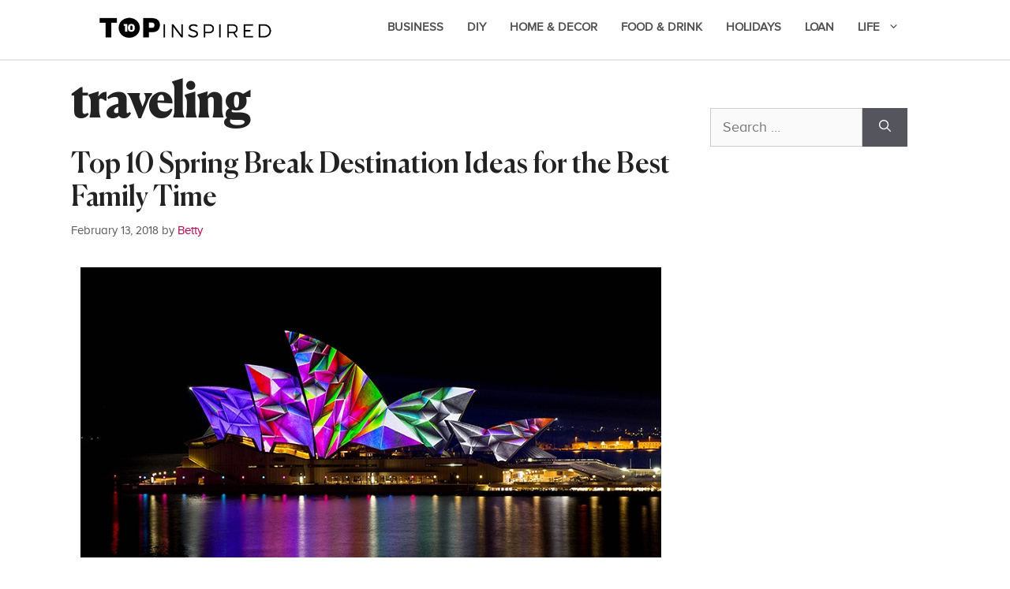

--- FILE ---
content_type: text/html; charset=utf-8
request_url: https://www.google.com/recaptcha/api2/aframe
body_size: 269
content:
<!DOCTYPE HTML><html><head><meta http-equiv="content-type" content="text/html; charset=UTF-8"></head><body><script nonce="FCaTzUeTi3jTbQUqwzCmXQ">/** Anti-fraud and anti-abuse applications only. See google.com/recaptcha */ try{var clients={'sodar':'https://pagead2.googlesyndication.com/pagead/sodar?'};window.addEventListener("message",function(a){try{if(a.source===window.parent){var b=JSON.parse(a.data);var c=clients[b['id']];if(c){var d=document.createElement('img');d.src=c+b['params']+'&rc='+(localStorage.getItem("rc::a")?sessionStorage.getItem("rc::b"):"");window.document.body.appendChild(d);sessionStorage.setItem("rc::e",parseInt(sessionStorage.getItem("rc::e")||0)+1);localStorage.setItem("rc::h",'1764394737464');}}}catch(b){}});window.parent.postMessage("_grecaptcha_ready", "*");}catch(b){}</script></body></html>